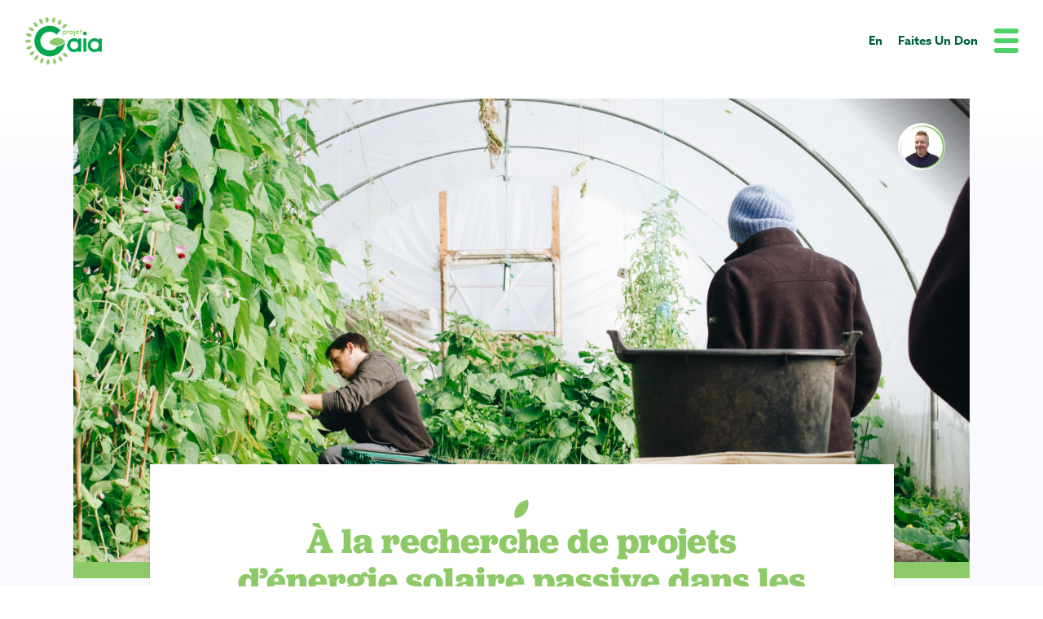

--- FILE ---
content_type: text/html; charset=UTF-8
request_url: https://thegaiaproject.ca/fr/a-la-recherche-de-projets-denergie-solaire-passive-dans-les-ecoles/
body_size: 21036
content:

<!DOCTYPE html>
<html dir="ltr" lang="fr-FR" prefix="og: https://ogp.me/ns#">

<head>

  <meta charset="UTF-8">
  <meta http-equiv="x-ua-compatible" content="ie=edge">
  <meta name="viewport" content="width=device-width, initial-scale=1.0" />

  <!-- icons -->
  <link rel="shortcut icon" type="image/x-icon" href="https://thegaiaproject.ca/wp-content/themes/thegaiaproject/resource/img/icons/favicon.ico">

  <!-- misc -->
  <link rel="alternate" type="application/rss+xml" title="RSS" href="https://thegaiaproject.ca/fr/feed/atom/" />
  <link type="text/plain" rel="author" href="http://thegaiaproject.ca/humans.txt" />

  <!-- stylesheets -->
  <link href="https://thegaiaproject.ca/wp-content/themes/thegaiaproject/resource/font-awesome/css/font-awesome.min.css" rel="stylesheet" type="text/css">

  <!-- additional scripts -->
  <script type="text/javascript" src="//cdn.jsdelivr.net/npm/@fancyapps/ui@5.0/dist/fancybox/fancybox.umd.js"></script>
  <script type="text/javascript" src="https://thegaiaproject.ca/wp-content/themes/thegaiaproject/resource/d3.min.js"></script>

  
  <script src="https://www.youtube.com/iframe_api"></script>

  <!-- Google Tag Manager -->
  <script>
    (function(w, d, s, l, i) {
      w[l] = w[l] || [];
      w[l].push({
        'gtm.start': new Date().getTime(),
        event: 'gtm.js'
      });
      var f = d.getElementsByTagName(s)[0],
        j = d.createElement(s),
        dl = l != 'dataLayer' ? '&l=' + l : '';
      j.async = true;
      j.src =
        'https://www.googletagmanager.com/gtm.js?id=' + i + dl;
      f.parentNode.insertBefore(j, f);
    })(window, document, 'script', 'dataLayer', 'GTM-MLTJH3Z');
  </script>
  <!-- End Google Tag Manager -->

  <!-- GetResponse Analytics -->
  <script type="text/javascript">
    (function(m, o, n, t, e, r, _) {
      m['__GetResponseAnalyticsObject'] = e;
      m[e] = m[e] || function() {
        (m[e].q = m[e].q || []).push(arguments)
      };
      r = o.createElement(n);
      _ = o.getElementsByTagName(n)[0];
      r.async = 1;
      r.src = t;
      r.setAttribute('crossorigin', 'use-credentials');
      _.parentNode.insertBefore(r, _);
    })(window, document, 'script', 'https://ga.getresponse.com/script/ac53a9e1-f1b0-468e-8ac6-dda120a36010/ga.js', 'GrTracking');
  </script>
  <!-- End GetResponse Analytics -->

  <script id="mcjs">
    ! function(c, h, i, m, p) {
      m = c.createElement(h), p = c.getElementsByTagName(h)[0], m.async = 1, m.src = i, p.parentNode.insertBefore(m, p)
    }(document, "script", "https://chimpstatic.com/mcjs-connected/js/users/a09167e36ab11f4b52db10f2e/2c77f09a2399552694187e3ea.js");
  </script>

  <title>À la recherche de projets d’énergie solaire passive dans les écoles - Projet Gaia</title>
<link rel="alternate" hreflang="fr-fr" href="https://thegaiaproject.ca/fr/a-la-recherche-de-projets-denergie-solaire-passive-dans-les-ecoles/" />

		<!-- All in One SEO 4.9.3 - aioseo.com -->
	<meta name="description" content="The Gaia Project is a non-profit charitable organization with the mission to take action on climate change." />
	<meta name="robots" content="max-image-preview:large" />
	<meta name="author" content="Jimmy Therrien"/>
	<link rel="canonical" href="https://thegaiaproject.ca/fr/a-la-recherche-de-projets-denergie-solaire-passive-dans-les-ecoles/" />
	<meta name="generator" content="All in One SEO (AIOSEO) 4.9.3" />
		<meta property="og:locale" content="fr_FR" />
		<meta property="og:site_name" content="Projet Gaia" />
		<meta property="og:type" content="article" />
		<meta property="og:title" content="À la recherche de projets d’énergie solaire passive dans les écoles - Projet Gaia" />
		<meta property="og:description" content="The Gaia Project is a non-profit charitable organization with the mission to take action on climate change." />
		<meta property="og:url" content="https://thegaiaproject.ca/fr/a-la-recherche-de-projets-denergie-solaire-passive-dans-les-ecoles/" />
		<meta property="og:image" content="https://thegaiaproject.ca/wp-content/uploads/2018/05/open-graph.jpg" />
		<meta property="og:image:secure_url" content="https://thegaiaproject.ca/wp-content/uploads/2018/05/open-graph.jpg" />
		<meta property="og:image:width" content="1200" />
		<meta property="og:image:height" content="630" />
		<meta property="article:section" content="Parlons vert" />
		<meta property="article:published_time" content="2019-02-14T15:25:30+00:00" />
		<meta property="article:modified_time" content="2019-02-14T15:31:36+00:00" />
		<meta property="article:publisher" content="https://facebook.com/gaiaproject" />
		<meta name="twitter:card" content="summary_large_image" />
		<meta name="twitter:title" content="À la recherche de projets d’énergie solaire passive dans les écoles - Projet Gaia" />
		<meta name="twitter:description" content="The Gaia Project is a non-profit charitable organization with the mission to take action on climate change." />
		<meta name="twitter:image" content="https://thegaiaproject.ca/wp-content/uploads/2018/05/open-graph.jpg" />
		<meta name="twitter:label1" content="Écrit par" />
		<meta name="twitter:data1" content="Jimmy Therrien" />
		<script type="application/ld+json" class="aioseo-schema">
			{"@context":"https:\/\/schema.org","@graph":[{"@type":"Article","@id":"https:\/\/thegaiaproject.ca\/fr\/a-la-recherche-de-projets-denergie-solaire-passive-dans-les-ecoles\/#article","name":"\u00c0 la recherche de projets d\u2019\u00e9nergie solaire passive dans les \u00e9coles - Projet Gaia","headline":"\u00c0 la recherche de projets d\u2019\u00e9nergie solaire passive dans les \u00e9coles","author":{"@id":"https:\/\/thegaiaproject.ca\/fr\/author\/jimmy-therrien\/#author"},"publisher":{"@id":"https:\/\/thegaiaproject.ca\/fr\/#organization"},"image":{"@type":"ImageObject","url":"https:\/\/thegaiaproject.ca\/wp-content\/uploads\/2018\/05\/the-gaia-project@2x.png","@id":"https:\/\/thegaiaproject.ca\/fr\/#articleImage","width":128,"height":81},"datePublished":"2019-02-14T12:25:30-03:00","dateModified":"2019-02-14T12:31:36-03:00","inLanguage":"fr-FR","mainEntityOfPage":{"@id":"https:\/\/thegaiaproject.ca\/fr\/a-la-recherche-de-projets-denergie-solaire-passive-dans-les-ecoles\/#webpage"},"isPartOf":{"@id":"https:\/\/thegaiaproject.ca\/fr\/a-la-recherche-de-projets-denergie-solaire-passive-dans-les-ecoles\/#webpage"},"articleSection":"Parlons vert"},{"@type":"BreadcrumbList","@id":"https:\/\/thegaiaproject.ca\/fr\/a-la-recherche-de-projets-denergie-solaire-passive-dans-les-ecoles\/#breadcrumblist","itemListElement":[{"@type":"ListItem","@id":"https:\/\/thegaiaproject.ca\/fr\/#listItem","position":1,"name":"Home","item":"https:\/\/thegaiaproject.ca\/fr\/","nextItem":{"@type":"ListItem","@id":"https:\/\/thegaiaproject.ca\/fr\/category\/parlons-vert\/#listItem","name":"Parlons vert"}},{"@type":"ListItem","@id":"https:\/\/thegaiaproject.ca\/fr\/category\/parlons-vert\/#listItem","position":2,"name":"Parlons vert","item":"https:\/\/thegaiaproject.ca\/fr\/category\/parlons-vert\/","nextItem":{"@type":"ListItem","@id":"https:\/\/thegaiaproject.ca\/fr\/a-la-recherche-de-projets-denergie-solaire-passive-dans-les-ecoles\/#listItem","name":"\u00c0 la recherche de projets d\u2019\u00e9nergie solaire passive dans les \u00e9coles"},"previousItem":{"@type":"ListItem","@id":"https:\/\/thegaiaproject.ca\/fr\/#listItem","name":"Home"}},{"@type":"ListItem","@id":"https:\/\/thegaiaproject.ca\/fr\/a-la-recherche-de-projets-denergie-solaire-passive-dans-les-ecoles\/#listItem","position":3,"name":"\u00c0 la recherche de projets d\u2019\u00e9nergie solaire passive dans les \u00e9coles","previousItem":{"@type":"ListItem","@id":"https:\/\/thegaiaproject.ca\/fr\/category\/parlons-vert\/#listItem","name":"Parlons vert"}}]},{"@type":"Organization","@id":"https:\/\/thegaiaproject.ca\/fr\/#organization","name":"The Gaia Project","description":"Outiller les jeunes, par l'\u00e9ducation, \u00e0 agir contre les changements climatiques.","url":"https:\/\/thegaiaproject.ca\/fr\/","logo":{"@type":"ImageObject","url":"https:\/\/thegaiaproject.ca\/wp-content\/uploads\/2018\/05\/the-gaia-project@2x.png","@id":"https:\/\/thegaiaproject.ca\/fr\/a-la-recherche-de-projets-denergie-solaire-passive-dans-les-ecoles\/#organizationLogo","width":128,"height":81},"image":{"@id":"https:\/\/thegaiaproject.ca\/fr\/a-la-recherche-de-projets-denergie-solaire-passive-dans-les-ecoles\/#organizationLogo"},"sameAs":["https:\/\/facebook.com\/gaiaproject","https:\/\/instagram.com\/thegaiaproject_","https:\/\/www.youtube.com\/user\/thegaiaprojectcanada","https:\/\/www.linkedin.com\/company\/the-gaia-project-nb"]},{"@type":"Person","@id":"https:\/\/thegaiaproject.ca\/fr\/author\/jimmy-therrien\/#author","url":"https:\/\/thegaiaproject.ca\/fr\/author\/jimmy-therrien\/","name":"Jimmy Therrien","image":{"@type":"ImageObject","@id":"https:\/\/thegaiaproject.ca\/fr\/a-la-recherche-de-projets-denergie-solaire-passive-dans-les-ecoles\/#authorImage","url":"https:\/\/thegaiaproject.ca\/wp-content\/uploads\/2024\/02\/cropped-Screenshot_20240207_225138_Chrome-2-96x96.jpg","width":96,"height":96,"caption":"Jimmy Therrien"}},{"@type":"WebPage","@id":"https:\/\/thegaiaproject.ca\/fr\/a-la-recherche-de-projets-denergie-solaire-passive-dans-les-ecoles\/#webpage","url":"https:\/\/thegaiaproject.ca\/fr\/a-la-recherche-de-projets-denergie-solaire-passive-dans-les-ecoles\/","name":"\u00c0 la recherche de projets d\u2019\u00e9nergie solaire passive dans les \u00e9coles - Projet Gaia","description":"The Gaia Project is a non-profit charitable organization with the mission to take action on climate change.","inLanguage":"fr-FR","isPartOf":{"@id":"https:\/\/thegaiaproject.ca\/fr\/#website"},"breadcrumb":{"@id":"https:\/\/thegaiaproject.ca\/fr\/a-la-recherche-de-projets-denergie-solaire-passive-dans-les-ecoles\/#breadcrumblist"},"author":{"@id":"https:\/\/thegaiaproject.ca\/fr\/author\/jimmy-therrien\/#author"},"creator":{"@id":"https:\/\/thegaiaproject.ca\/fr\/author\/jimmy-therrien\/#author"},"datePublished":"2019-02-14T12:25:30-03:00","dateModified":"2019-02-14T12:31:36-03:00"},{"@type":"WebSite","@id":"https:\/\/thegaiaproject.ca\/fr\/#website","url":"https:\/\/thegaiaproject.ca\/fr\/","name":"The Gaia Project","description":"Outiller les jeunes, par l'\u00e9ducation, \u00e0 agir contre les changements climatiques.","inLanguage":"fr-FR","publisher":{"@id":"https:\/\/thegaiaproject.ca\/fr\/#organization"}}]}
		</script>
		<!-- All in One SEO -->

<link rel='dns-prefetch' href='//cdn.jsdelivr.net' />
<link rel="alternate" title="oEmbed (JSON)" type="application/json+oembed" href="https://thegaiaproject.ca/fr/wp-json/oembed/1.0/embed?url=https%3A%2F%2Fthegaiaproject.ca%2Ffr%2Fa-la-recherche-de-projets-denergie-solaire-passive-dans-les-ecoles%2F" />
<link rel="alternate" title="oEmbed (XML)" type="text/xml+oembed" href="https://thegaiaproject.ca/fr/wp-json/oembed/1.0/embed?url=https%3A%2F%2Fthegaiaproject.ca%2Ffr%2Fa-la-recherche-de-projets-denergie-solaire-passive-dans-les-ecoles%2F&#038;format=xml" />
		<!-- This site uses the Google Analytics by MonsterInsights plugin v9.11.1 - Using Analytics tracking - https://www.monsterinsights.com/ -->
							<script src="//www.googletagmanager.com/gtag/js?id=G-RTTFYJHSH0"  data-cfasync="false" data-wpfc-render="false" async></script>
			<script data-cfasync="false" data-wpfc-render="false">
				var mi_version = '9.11.1';
				var mi_track_user = true;
				var mi_no_track_reason = '';
								var MonsterInsightsDefaultLocations = {"page_location":"https:\/\/thegaiaproject.ca\/fr\/a-la-recherche-de-projets-denergie-solaire-passive-dans-les-ecoles\/"};
								if ( typeof MonsterInsightsPrivacyGuardFilter === 'function' ) {
					var MonsterInsightsLocations = (typeof MonsterInsightsExcludeQuery === 'object') ? MonsterInsightsPrivacyGuardFilter( MonsterInsightsExcludeQuery ) : MonsterInsightsPrivacyGuardFilter( MonsterInsightsDefaultLocations );
				} else {
					var MonsterInsightsLocations = (typeof MonsterInsightsExcludeQuery === 'object') ? MonsterInsightsExcludeQuery : MonsterInsightsDefaultLocations;
				}

								var disableStrs = [
										'ga-disable-G-RTTFYJHSH0',
									];

				/* Function to detect opted out users */
				function __gtagTrackerIsOptedOut() {
					for (var index = 0; index < disableStrs.length; index++) {
						if (document.cookie.indexOf(disableStrs[index] + '=true') > -1) {
							return true;
						}
					}

					return false;
				}

				/* Disable tracking if the opt-out cookie exists. */
				if (__gtagTrackerIsOptedOut()) {
					for (var index = 0; index < disableStrs.length; index++) {
						window[disableStrs[index]] = true;
					}
				}

				/* Opt-out function */
				function __gtagTrackerOptout() {
					for (var index = 0; index < disableStrs.length; index++) {
						document.cookie = disableStrs[index] + '=true; expires=Thu, 31 Dec 2099 23:59:59 UTC; path=/';
						window[disableStrs[index]] = true;
					}
				}

				if ('undefined' === typeof gaOptout) {
					function gaOptout() {
						__gtagTrackerOptout();
					}
				}
								window.dataLayer = window.dataLayer || [];

				window.MonsterInsightsDualTracker = {
					helpers: {},
					trackers: {},
				};
				if (mi_track_user) {
					function __gtagDataLayer() {
						dataLayer.push(arguments);
					}

					function __gtagTracker(type, name, parameters) {
						if (!parameters) {
							parameters = {};
						}

						if (parameters.send_to) {
							__gtagDataLayer.apply(null, arguments);
							return;
						}

						if (type === 'event') {
														parameters.send_to = monsterinsights_frontend.v4_id;
							var hookName = name;
							if (typeof parameters['event_category'] !== 'undefined') {
								hookName = parameters['event_category'] + ':' + name;
							}

							if (typeof MonsterInsightsDualTracker.trackers[hookName] !== 'undefined') {
								MonsterInsightsDualTracker.trackers[hookName](parameters);
							} else {
								__gtagDataLayer('event', name, parameters);
							}
							
						} else {
							__gtagDataLayer.apply(null, arguments);
						}
					}

					__gtagTracker('js', new Date());
					__gtagTracker('set', {
						'developer_id.dZGIzZG': true,
											});
					if ( MonsterInsightsLocations.page_location ) {
						__gtagTracker('set', MonsterInsightsLocations);
					}
										__gtagTracker('config', 'G-RTTFYJHSH0', {"forceSSL":"true","link_attribution":"true"} );
										window.gtag = __gtagTracker;										(function () {
						/* https://developers.google.com/analytics/devguides/collection/analyticsjs/ */
						/* ga and __gaTracker compatibility shim. */
						var noopfn = function () {
							return null;
						};
						var newtracker = function () {
							return new Tracker();
						};
						var Tracker = function () {
							return null;
						};
						var p = Tracker.prototype;
						p.get = noopfn;
						p.set = noopfn;
						p.send = function () {
							var args = Array.prototype.slice.call(arguments);
							args.unshift('send');
							__gaTracker.apply(null, args);
						};
						var __gaTracker = function () {
							var len = arguments.length;
							if (len === 0) {
								return;
							}
							var f = arguments[len - 1];
							if (typeof f !== 'object' || f === null || typeof f.hitCallback !== 'function') {
								if ('send' === arguments[0]) {
									var hitConverted, hitObject = false, action;
									if ('event' === arguments[1]) {
										if ('undefined' !== typeof arguments[3]) {
											hitObject = {
												'eventAction': arguments[3],
												'eventCategory': arguments[2],
												'eventLabel': arguments[4],
												'value': arguments[5] ? arguments[5] : 1,
											}
										}
									}
									if ('pageview' === arguments[1]) {
										if ('undefined' !== typeof arguments[2]) {
											hitObject = {
												'eventAction': 'page_view',
												'page_path': arguments[2],
											}
										}
									}
									if (typeof arguments[2] === 'object') {
										hitObject = arguments[2];
									}
									if (typeof arguments[5] === 'object') {
										Object.assign(hitObject, arguments[5]);
									}
									if ('undefined' !== typeof arguments[1].hitType) {
										hitObject = arguments[1];
										if ('pageview' === hitObject.hitType) {
											hitObject.eventAction = 'page_view';
										}
									}
									if (hitObject) {
										action = 'timing' === arguments[1].hitType ? 'timing_complete' : hitObject.eventAction;
										hitConverted = mapArgs(hitObject);
										__gtagTracker('event', action, hitConverted);
									}
								}
								return;
							}

							function mapArgs(args) {
								var arg, hit = {};
								var gaMap = {
									'eventCategory': 'event_category',
									'eventAction': 'event_action',
									'eventLabel': 'event_label',
									'eventValue': 'event_value',
									'nonInteraction': 'non_interaction',
									'timingCategory': 'event_category',
									'timingVar': 'name',
									'timingValue': 'value',
									'timingLabel': 'event_label',
									'page': 'page_path',
									'location': 'page_location',
									'title': 'page_title',
									'referrer' : 'page_referrer',
								};
								for (arg in args) {
																		if (!(!args.hasOwnProperty(arg) || !gaMap.hasOwnProperty(arg))) {
										hit[gaMap[arg]] = args[arg];
									} else {
										hit[arg] = args[arg];
									}
								}
								return hit;
							}

							try {
								f.hitCallback();
							} catch (ex) {
							}
						};
						__gaTracker.create = newtracker;
						__gaTracker.getByName = newtracker;
						__gaTracker.getAll = function () {
							return [];
						};
						__gaTracker.remove = noopfn;
						__gaTracker.loaded = true;
						window['__gaTracker'] = __gaTracker;
					})();
									} else {
										console.log("");
					(function () {
						function __gtagTracker() {
							return null;
						}

						window['__gtagTracker'] = __gtagTracker;
						window['gtag'] = __gtagTracker;
					})();
									}
			</script>
							<!-- / Google Analytics by MonsterInsights -->
		<style id='wp-img-auto-sizes-contain-inline-css'>
img:is([sizes=auto i],[sizes^="auto," i]){contain-intrinsic-size:3000px 1500px}
/*# sourceURL=wp-img-auto-sizes-contain-inline-css */
</style>
<style id='wp-emoji-styles-inline-css'>

	img.wp-smiley, img.emoji {
		display: inline !important;
		border: none !important;
		box-shadow: none !important;
		height: 1em !important;
		width: 1em !important;
		margin: 0 0.07em !important;
		vertical-align: -0.1em !important;
		background: none !important;
		padding: 0 !important;
	}
/*# sourceURL=wp-emoji-styles-inline-css */
</style>
<link rel='stylesheet' id='wp-block-library-css' href='https://thegaiaproject.ca/wp-includes/css/dist/block-library/style.min.css?ver=6.9' media='all' />
<style id='global-styles-inline-css'>
:root{--wp--preset--aspect-ratio--square: 1;--wp--preset--aspect-ratio--4-3: 4/3;--wp--preset--aspect-ratio--3-4: 3/4;--wp--preset--aspect-ratio--3-2: 3/2;--wp--preset--aspect-ratio--2-3: 2/3;--wp--preset--aspect-ratio--16-9: 16/9;--wp--preset--aspect-ratio--9-16: 9/16;--wp--preset--color--black: #000000;--wp--preset--color--cyan-bluish-gray: #abb8c3;--wp--preset--color--white: #ffffff;--wp--preset--color--pale-pink: #f78da7;--wp--preset--color--vivid-red: #cf2e2e;--wp--preset--color--luminous-vivid-orange: #ff6900;--wp--preset--color--luminous-vivid-amber: #fcb900;--wp--preset--color--light-green-cyan: #7bdcb5;--wp--preset--color--vivid-green-cyan: #00d084;--wp--preset--color--pale-cyan-blue: #8ed1fc;--wp--preset--color--vivid-cyan-blue: #0693e3;--wp--preset--color--vivid-purple: #9b51e0;--wp--preset--gradient--vivid-cyan-blue-to-vivid-purple: linear-gradient(135deg,rgb(6,147,227) 0%,rgb(155,81,224) 100%);--wp--preset--gradient--light-green-cyan-to-vivid-green-cyan: linear-gradient(135deg,rgb(122,220,180) 0%,rgb(0,208,130) 100%);--wp--preset--gradient--luminous-vivid-amber-to-luminous-vivid-orange: linear-gradient(135deg,rgb(252,185,0) 0%,rgb(255,105,0) 100%);--wp--preset--gradient--luminous-vivid-orange-to-vivid-red: linear-gradient(135deg,rgb(255,105,0) 0%,rgb(207,46,46) 100%);--wp--preset--gradient--very-light-gray-to-cyan-bluish-gray: linear-gradient(135deg,rgb(238,238,238) 0%,rgb(169,184,195) 100%);--wp--preset--gradient--cool-to-warm-spectrum: linear-gradient(135deg,rgb(74,234,220) 0%,rgb(151,120,209) 20%,rgb(207,42,186) 40%,rgb(238,44,130) 60%,rgb(251,105,98) 80%,rgb(254,248,76) 100%);--wp--preset--gradient--blush-light-purple: linear-gradient(135deg,rgb(255,206,236) 0%,rgb(152,150,240) 100%);--wp--preset--gradient--blush-bordeaux: linear-gradient(135deg,rgb(254,205,165) 0%,rgb(254,45,45) 50%,rgb(107,0,62) 100%);--wp--preset--gradient--luminous-dusk: linear-gradient(135deg,rgb(255,203,112) 0%,rgb(199,81,192) 50%,rgb(65,88,208) 100%);--wp--preset--gradient--pale-ocean: linear-gradient(135deg,rgb(255,245,203) 0%,rgb(182,227,212) 50%,rgb(51,167,181) 100%);--wp--preset--gradient--electric-grass: linear-gradient(135deg,rgb(202,248,128) 0%,rgb(113,206,126) 100%);--wp--preset--gradient--midnight: linear-gradient(135deg,rgb(2,3,129) 0%,rgb(40,116,252) 100%);--wp--preset--font-size--small: 13px;--wp--preset--font-size--medium: 20px;--wp--preset--font-size--large: 36px;--wp--preset--font-size--x-large: 42px;--wp--preset--spacing--20: 0.44rem;--wp--preset--spacing--30: 0.67rem;--wp--preset--spacing--40: 1rem;--wp--preset--spacing--50: 1.5rem;--wp--preset--spacing--60: 2.25rem;--wp--preset--spacing--70: 3.38rem;--wp--preset--spacing--80: 5.06rem;--wp--preset--shadow--natural: 6px 6px 9px rgba(0, 0, 0, 0.2);--wp--preset--shadow--deep: 12px 12px 50px rgba(0, 0, 0, 0.4);--wp--preset--shadow--sharp: 6px 6px 0px rgba(0, 0, 0, 0.2);--wp--preset--shadow--outlined: 6px 6px 0px -3px rgb(255, 255, 255), 6px 6px rgb(0, 0, 0);--wp--preset--shadow--crisp: 6px 6px 0px rgb(0, 0, 0);}:where(.is-layout-flex){gap: 0.5em;}:where(.is-layout-grid){gap: 0.5em;}body .is-layout-flex{display: flex;}.is-layout-flex{flex-wrap: wrap;align-items: center;}.is-layout-flex > :is(*, div){margin: 0;}body .is-layout-grid{display: grid;}.is-layout-grid > :is(*, div){margin: 0;}:where(.wp-block-columns.is-layout-flex){gap: 2em;}:where(.wp-block-columns.is-layout-grid){gap: 2em;}:where(.wp-block-post-template.is-layout-flex){gap: 1.25em;}:where(.wp-block-post-template.is-layout-grid){gap: 1.25em;}.has-black-color{color: var(--wp--preset--color--black) !important;}.has-cyan-bluish-gray-color{color: var(--wp--preset--color--cyan-bluish-gray) !important;}.has-white-color{color: var(--wp--preset--color--white) !important;}.has-pale-pink-color{color: var(--wp--preset--color--pale-pink) !important;}.has-vivid-red-color{color: var(--wp--preset--color--vivid-red) !important;}.has-luminous-vivid-orange-color{color: var(--wp--preset--color--luminous-vivid-orange) !important;}.has-luminous-vivid-amber-color{color: var(--wp--preset--color--luminous-vivid-amber) !important;}.has-light-green-cyan-color{color: var(--wp--preset--color--light-green-cyan) !important;}.has-vivid-green-cyan-color{color: var(--wp--preset--color--vivid-green-cyan) !important;}.has-pale-cyan-blue-color{color: var(--wp--preset--color--pale-cyan-blue) !important;}.has-vivid-cyan-blue-color{color: var(--wp--preset--color--vivid-cyan-blue) !important;}.has-vivid-purple-color{color: var(--wp--preset--color--vivid-purple) !important;}.has-black-background-color{background-color: var(--wp--preset--color--black) !important;}.has-cyan-bluish-gray-background-color{background-color: var(--wp--preset--color--cyan-bluish-gray) !important;}.has-white-background-color{background-color: var(--wp--preset--color--white) !important;}.has-pale-pink-background-color{background-color: var(--wp--preset--color--pale-pink) !important;}.has-vivid-red-background-color{background-color: var(--wp--preset--color--vivid-red) !important;}.has-luminous-vivid-orange-background-color{background-color: var(--wp--preset--color--luminous-vivid-orange) !important;}.has-luminous-vivid-amber-background-color{background-color: var(--wp--preset--color--luminous-vivid-amber) !important;}.has-light-green-cyan-background-color{background-color: var(--wp--preset--color--light-green-cyan) !important;}.has-vivid-green-cyan-background-color{background-color: var(--wp--preset--color--vivid-green-cyan) !important;}.has-pale-cyan-blue-background-color{background-color: var(--wp--preset--color--pale-cyan-blue) !important;}.has-vivid-cyan-blue-background-color{background-color: var(--wp--preset--color--vivid-cyan-blue) !important;}.has-vivid-purple-background-color{background-color: var(--wp--preset--color--vivid-purple) !important;}.has-black-border-color{border-color: var(--wp--preset--color--black) !important;}.has-cyan-bluish-gray-border-color{border-color: var(--wp--preset--color--cyan-bluish-gray) !important;}.has-white-border-color{border-color: var(--wp--preset--color--white) !important;}.has-pale-pink-border-color{border-color: var(--wp--preset--color--pale-pink) !important;}.has-vivid-red-border-color{border-color: var(--wp--preset--color--vivid-red) !important;}.has-luminous-vivid-orange-border-color{border-color: var(--wp--preset--color--luminous-vivid-orange) !important;}.has-luminous-vivid-amber-border-color{border-color: var(--wp--preset--color--luminous-vivid-amber) !important;}.has-light-green-cyan-border-color{border-color: var(--wp--preset--color--light-green-cyan) !important;}.has-vivid-green-cyan-border-color{border-color: var(--wp--preset--color--vivid-green-cyan) !important;}.has-pale-cyan-blue-border-color{border-color: var(--wp--preset--color--pale-cyan-blue) !important;}.has-vivid-cyan-blue-border-color{border-color: var(--wp--preset--color--vivid-cyan-blue) !important;}.has-vivid-purple-border-color{border-color: var(--wp--preset--color--vivid-purple) !important;}.has-vivid-cyan-blue-to-vivid-purple-gradient-background{background: var(--wp--preset--gradient--vivid-cyan-blue-to-vivid-purple) !important;}.has-light-green-cyan-to-vivid-green-cyan-gradient-background{background: var(--wp--preset--gradient--light-green-cyan-to-vivid-green-cyan) !important;}.has-luminous-vivid-amber-to-luminous-vivid-orange-gradient-background{background: var(--wp--preset--gradient--luminous-vivid-amber-to-luminous-vivid-orange) !important;}.has-luminous-vivid-orange-to-vivid-red-gradient-background{background: var(--wp--preset--gradient--luminous-vivid-orange-to-vivid-red) !important;}.has-very-light-gray-to-cyan-bluish-gray-gradient-background{background: var(--wp--preset--gradient--very-light-gray-to-cyan-bluish-gray) !important;}.has-cool-to-warm-spectrum-gradient-background{background: var(--wp--preset--gradient--cool-to-warm-spectrum) !important;}.has-blush-light-purple-gradient-background{background: var(--wp--preset--gradient--blush-light-purple) !important;}.has-blush-bordeaux-gradient-background{background: var(--wp--preset--gradient--blush-bordeaux) !important;}.has-luminous-dusk-gradient-background{background: var(--wp--preset--gradient--luminous-dusk) !important;}.has-pale-ocean-gradient-background{background: var(--wp--preset--gradient--pale-ocean) !important;}.has-electric-grass-gradient-background{background: var(--wp--preset--gradient--electric-grass) !important;}.has-midnight-gradient-background{background: var(--wp--preset--gradient--midnight) !important;}.has-small-font-size{font-size: var(--wp--preset--font-size--small) !important;}.has-medium-font-size{font-size: var(--wp--preset--font-size--medium) !important;}.has-large-font-size{font-size: var(--wp--preset--font-size--large) !important;}.has-x-large-font-size{font-size: var(--wp--preset--font-size--x-large) !important;}
/*# sourceURL=global-styles-inline-css */
</style>

<style id='classic-theme-styles-inline-css'>
/*! This file is auto-generated */
.wp-block-button__link{color:#fff;background-color:#32373c;border-radius:9999px;box-shadow:none;text-decoration:none;padding:calc(.667em + 2px) calc(1.333em + 2px);font-size:1.125em}.wp-block-file__button{background:#32373c;color:#fff;text-decoration:none}
/*# sourceURL=/wp-includes/css/classic-themes.min.css */
</style>
<link rel='stylesheet' id='fancybox-css-css' href='//cdn.jsdelivr.net/npm/@fancyapps/ui@5.0/dist/fancybox/fancybox.css?ver=6.9' media='all' />
<link rel='stylesheet' id='prod-style-css' href='https://thegaiaproject.ca/wp-content/themes/thegaiaproject/dist/production.min.css?v=1762790186&#038;ver=6.9' media='all' />
<script src="https://thegaiaproject.ca/wp-content/plugins/google-analytics-premium/assets/js/frontend-gtag.min.js?ver=9.11.1" id="monsterinsights-frontend-script-js" async data-wp-strategy="async"></script>
<script data-cfasync="false" data-wpfc-render="false" id='monsterinsights-frontend-script-js-extra'>var monsterinsights_frontend = {"js_events_tracking":"true","download_extensions":"doc,pdf,ppt,zip,xls,docx,pptx,xlsx","inbound_paths":"[{\"path\":\"\\\/go\\\/\",\"label\":\"affiliate\"},{\"path\":\"\\\/recommend\\\/\",\"label\":\"affiliate\"}]","home_url":"https:\/\/thegaiaproject.ca\/fr\/","hash_tracking":"false","v4_id":"G-RTTFYJHSH0"};</script>
<script src="https://thegaiaproject.ca/wp-includes/js/jquery/jquery.min.js?ver=3.7.1" id="jquery-core-js"></script>
<script src="https://thegaiaproject.ca/wp-includes/js/jquery/jquery-migrate.min.js?ver=3.4.1" id="jquery-migrate-js"></script>
<link rel="https://api.w.org/" href="https://thegaiaproject.ca/fr/wp-json/" /><link rel="alternate" title="JSON" type="application/json" href="https://thegaiaproject.ca/fr/wp-json/wp/v2/posts/885" /><meta name="generator" content="WPML ver:4.8.6 stt:1,4;" />


		<!-- MonsterInsights Media Tracking -->
		<script data-cfasync="false" data-wpfc-render="false">
			var monsterinsights_tracked_video_marks = {};
			var monsterinsights_youtube_percentage_tracking_timeouts = {};

			/* Works for YouTube and Vimeo */
			function monsterinsights_media_get_id_for_iframe( source, service ) {
				var iframeUrlParts = source.split('?');
				var stripedUrl = iframeUrlParts[0].split('/');
				var videoId = stripedUrl[ stripedUrl.length - 1 ];

				return service + '-player-' + videoId;
			}

			function monsterinsights_media_record_video_event( provider, event, label, parameters = {} ) {
				__gtagTracker('event', event, {
					event_category: 'video-' + provider,
					event_label: label,
					non_interaction: event === 'impression',
					...parameters
				});
			}

			function monsterinsights_media_maybe_record_video_progress( provider, label, videoId, videoParameters ) {
				var progressTrackingAllowedMarks = [10,25,50,75];

				if ( typeof monsterinsights_tracked_video_marks[ videoId ] == 'undefined' ) {
					monsterinsights_tracked_video_marks[ videoId ] = [];
				}

				var { video_percent } = videoParameters;

				if ( progressTrackingAllowedMarks.includes( video_percent ) && !monsterinsights_tracked_video_marks[ videoId ].includes( video_percent ) ) {
					monsterinsights_media_record_video_event( provider, 'video_progress', label, videoParameters );

					/* Prevent multiple records for the same percentage */
					monsterinsights_tracked_video_marks[ videoId ].push( video_percent );
				}
			}

			/* --- Vimeo --- */
            var monsterinsights_media_vimeo_plays = {};

            function monsterinsights_setup_vimeo_events_for_iframe(iframe, title, player) {
                var playerId = iframe.getAttribute('id');
                var videoLabel = title || iframe.title || iframe.getAttribute('src');

                if ( !playerId ) {
                    playerId = monsterinsights_media_get_id_for_iframe( iframe.getAttribute('src'), 'vimeo' );
                    iframe.setAttribute( 'id', playerId );
                }

                monsterinsights_media_vimeo_plays[playerId] = 0;

                var videoParameters = {
                    video_provider: 'vimeo',
                    video_title: title,
                    video_url: iframe.getAttribute('src')
                };

                /**
                 * Record Impression
                 **/
                monsterinsights_media_record_video_event( 'vimeo', 'impression', videoLabel, videoParameters );

                /**
                 * Record video start
                 **/
                player.on('play', function(data) {
                    let playerId = this.element.id;
                    if ( monsterinsights_media_vimeo_plays[playerId] === 0 ) {
                        monsterinsights_media_vimeo_plays[playerId]++;

                        videoParameters.video_duration = data.duration;
                        videoParameters.video_current_time = data.seconds;
                        videoParameters.video_percent = 0;

                        monsterinsights_media_record_video_event( 'vimeo', 'video_start', videoLabel, videoParameters );
                    }
                });

                /**
                 * Record video progress
                 **/
                player.on('timeupdate', function(data) {
                    var progress = Math.floor(data.percent * 100);

                    videoParameters.video_duration = data.duration;
                    videoParameters.video_current_time = data.seconds;
                    videoParameters.video_percent = progress;

                    monsterinsights_media_maybe_record_video_progress( 'vimeo', videoLabel, playerId, videoParameters );
                });

                /**
                 * Record video complete
                 **/
                player.on('ended', function(data) {
                    videoParameters.video_duration = data.duration;
                    videoParameters.video_current_time = data.seconds;
                    videoParameters.video_percent = 100;

                    monsterinsights_media_record_video_event( 'vimeo', 'video_complete', videoLabel, videoParameters );
                });
            }

			function monsterinsights_on_vimeo_load() {

				var vimeoIframes = document.querySelectorAll("iframe[src*='vimeo']");

				vimeoIframes.forEach(function( iframe ) {
                    //  Set up the player
					var player = new Vimeo.Player(iframe);

                    //  The getVideoTitle function returns a promise
                    player.getVideoTitle().then(function(title) {
                        /*
                         * Binding the events inside this callback guarantees that we
                         * always have the correct title for the video
                         */
                        monsterinsights_setup_vimeo_events_for_iframe(iframe, title, player)
                    });
				});
			}

			function monsterinsights_media_init_vimeo_events() {
				var vimeoIframes = document.querySelectorAll("iframe[src*='vimeo']");

				if ( vimeoIframes.length ) {

					/* Maybe load Vimeo API */
					if ( window.Vimeo === undefined ) {
						var tag = document.createElement("script");
						tag.src = "https://player.vimeo.com/api/player.js";
						tag.setAttribute("onload", "monsterinsights_on_vimeo_load()");
						document.body.append(tag);
					} else {
						/* Vimeo API already loaded, invoke callback */
						monsterinsights_on_vimeo_load();
					}
				}
			}

			/* --- End Vimeo --- */

			/* --- YouTube --- */
			function monsterinsights_media_on_youtube_load() {
				var monsterinsights_media_youtube_plays = {};

				function __onPlayerReady(event) {
					monsterinsights_media_youtube_plays[event.target.h.id] = 0;

					var videoParameters = {
						video_provider: 'youtube',
						video_title: event.target.videoTitle,
						video_url: event.target.playerInfo.videoUrl
					};
					monsterinsights_media_record_video_event( 'youtube', 'impression', videoParameters.video_title, videoParameters );
				}

				/**
				 * Record progress callback
				 **/
				function __track_youtube_video_progress( player, videoLabel, videoParameters ) {
					var { playerInfo } = player;
					var playerId = player.h.id;

					var duration = playerInfo.duration; /* player.getDuration(); */
					var currentTime = playerInfo.currentTime; /* player.getCurrentTime(); */

					var percentage = (currentTime / duration) * 100;
					var progress = Math.floor(percentage);

					videoParameters.video_duration = duration;
					videoParameters.video_current_time = currentTime;
					videoParameters.video_percent = progress;

					monsterinsights_media_maybe_record_video_progress( 'youtube', videoLabel, playerId, videoParameters );
				}

				function __youtube_on_state_change( event ) {
					var state = event.data;
					var player = event.target;
					var { playerInfo } = player;
					var playerId = player.h.id;

					var videoParameters = {
						video_provider: 'youtube',
						video_title: player.videoTitle,
						video_url: playerInfo.videoUrl
					};

					/**
					 * YouTube's API doesn't offer a progress or timeupdate event.
					 * We have to track progress manually by asking the player for the current time, every X milliseconds, using an
    interval
					 **/

					if ( state === YT.PlayerState.PLAYING) {
						if ( monsterinsights_media_youtube_plays[playerId] === 0 ) {
							monsterinsights_media_youtube_plays[playerId]++;
							/**
							 * Record video start
							 **/
							videoParameters.video_duration = playerInfo.duration;
							videoParameters.video_current_time = playerInfo.currentTime;
							videoParameters.video_percent = 0;

							monsterinsights_media_record_video_event( 'youtube', 'video_start', videoParameters.video_title, videoParameters );
						}

						monsterinsights_youtube_percentage_tracking_timeouts[ playerId ] = setInterval(
							__track_youtube_video_progress,
							500,
							player,
							videoParameters.video_title,
							videoParameters
						);
					} else if ( state === YT.PlayerState.PAUSED ) {
						/* When the video is paused clear the interval */
						clearInterval( monsterinsights_youtube_percentage_tracking_timeouts[ playerId ] );
					} else if ( state === YT.PlayerState.ENDED ) {

						/**
						 * Record video complete
						 **/
						videoParameters.video_duration = playerInfo.duration;
						videoParameters.video_current_time = playerInfo.currentTime;
						videoParameters.video_percent = 100;

						monsterinsights_media_record_video_event( 'youtube', 'video_complete', videoParameters.video_title, videoParameters );
						clearInterval( monsterinsights_youtube_percentage_tracking_timeouts[ playerId ] );
					}
				}

				var youtubeIframes = document.querySelectorAll("iframe[src*='youtube'],iframe[src*='youtu.be']");

				youtubeIframes.forEach(function( iframe ) {
					var playerId = iframe.getAttribute('id');

					if ( !playerId ) {
						playerId = monsterinsights_media_get_id_for_iframe( iframe.getAttribute('src'), 'youtube' );
						iframe.setAttribute( 'id', playerId );
					}

					new YT.Player(playerId, {
						events: {
							onReady: __onPlayerReady,
							onStateChange: __youtube_on_state_change
						}
					});
				});
			}

			function monsterinsights_media_load_youtube_api() {
				if ( window.YT ) {
					return;
				}

				var youtubeIframes = document.querySelectorAll("iframe[src*='youtube'],iframe[src*='youtu.be']");
				if ( 0 === youtubeIframes.length ) {
					return;
				}

				var tag = document.createElement("script");
				tag.src = "https://www.youtube.com/iframe_api";
				var firstScriptTag = document.getElementsByTagName('script')[0];
				firstScriptTag.parentNode.insertBefore(tag, firstScriptTag);
			}

			function monsterinsights_media_init_youtube_events() {
				/* YouTube always looks for a function called onYouTubeIframeAPIReady */
				window.onYouTubeIframeAPIReady = monsterinsights_media_on_youtube_load;
			}
			/* --- End YouTube --- */

			/* --- HTML Videos --- */
			function monsterinsights_media_init_html_video_events() {
				var monsterinsights_media_html_plays = {};
				var videos = document.querySelectorAll('video');
				var videosCount = 0;

				videos.forEach(function( video ) {

					var videoLabel = video.title;

					if ( !videoLabel ) {
						var videoCaptionEl = video.nextElementSibling;

						if ( videoCaptionEl && videoCaptionEl.nodeName.toLowerCase() === 'figcaption' ) {
							videoLabel = videoCaptionEl.textContent;
						} else {
							videoLabel = video.getAttribute('src');
						}
					}

					var videoTitle = videoLabel;

					var playerId = video.getAttribute('id');

					if ( !playerId ) {
						playerId = 'html-player-' + videosCount;
						video.setAttribute('id', playerId);
					}

					monsterinsights_media_html_plays[playerId] = 0

					var videoSrc = video.getAttribute('src')

					if ( ! videoSrc && video.currentSrc ) {
						videoSrc = video.currentSrc;
					}

					var videoParameters = {
						video_provider: 'html',
						video_title: videoTitle ? videoTitle : videoSrc,
						video_url: videoSrc,
					};

					/**
					 * Record Impression
					 **/
					monsterinsights_media_record_video_event( 'html', 'impression', videoLabel, videoParameters );

					/**
					 * Record video start
					 **/
					video.addEventListener('play', function(event) {
						let playerId = event.target.id;
						if ( monsterinsights_media_html_plays[playerId] === 0 ) {
							monsterinsights_media_html_plays[playerId]++;

							videoParameters.video_duration = video.duration;
							videoParameters.video_current_time = video.currentTime;
							videoParameters.video_percent = 0;

							monsterinsights_media_record_video_event( 'html', 'video_start', videoLabel, videoParameters );
						}
					}, false );

					/**
					 * Record video progress
					 **/
					video.addEventListener('timeupdate', function() {
						var percentage = (video.currentTime / video.duration) * 100;
						var progress = Math.floor(percentage);

						videoParameters.video_duration = video.duration;
						videoParameters.video_current_time = video.currentTime;
						videoParameters.video_percent = progress;

						monsterinsights_media_maybe_record_video_progress( 'html', videoLabel, playerId, videoParameters );
					}, false );

					/**
					 * Record video complete
					 **/
					video.addEventListener('ended', function() {
						var percentage = (video.currentTime / video.duration) * 100;
						var progress = Math.floor(percentage);

						videoParameters.video_duration = video.duration;
						videoParameters.video_current_time = video.currentTime;
						videoParameters.video_percent = progress;

						monsterinsights_media_record_video_event( 'html', 'video_complete', videoLabel, videoParameters );
					}, false );

					videosCount++;
				});
			}
			/* --- End HTML Videos --- */

			function monsterinsights_media_init_video_events() {
				/**
				 * HTML Video - Attach events & record impressions
				 */
				monsterinsights_media_init_html_video_events();

				/**
				 * Vimeo - Attach events & record impressions
				 */
				monsterinsights_media_init_vimeo_events();

				monsterinsights_media_load_youtube_api();
			}

			/* Attach events */
			function monsterinsights_media_load() {

				if ( typeof(__gtagTracker) === 'undefined' ) {
					setTimeout(monsterinsights_media_load, 200);
					return;
				}

				if ( document.readyState === "complete" ) { // Need this for cookie plugin.
					monsterinsights_media_init_video_events();
				} else if ( window.addEventListener ) {
					window.addEventListener( "load", monsterinsights_media_init_video_events, false );
				} else if ( window.attachEvent ) {
					window.attachEvent( "onload", monsterinsights_media_init_video_events);
				}

				/**
				 * YouTube - Attach events & record impressions.
				 * We don't need to attach this into page load event
				 * because we already use YT function "onYouTubeIframeAPIReady"
				 * and this will help on using onReady event with the player instantiation.
				 */
				monsterinsights_media_init_youtube_events();
			}

			monsterinsights_media_load();
		</script>
		<!-- End MonsterInsights Media Tracking -->

		
<link rel="icon" href="https://thegaiaproject.ca/wp-content/uploads/2022/11/cropped-TGP_BIL_2C_bleed-32x32.png" sizes="32x32" />
<link rel="icon" href="https://thegaiaproject.ca/wp-content/uploads/2022/11/cropped-TGP_BIL_2C_bleed-192x192.png" sizes="192x192" />
<link rel="apple-touch-icon" href="https://thegaiaproject.ca/wp-content/uploads/2022/11/cropped-TGP_BIL_2C_bleed-180x180.png" />
<meta name="msapplication-TileImage" content="https://thegaiaproject.ca/wp-content/uploads/2022/11/cropped-TGP_BIL_2C_bleed-270x270.png" />
</head>

<body class="wp-singular post-template-default single single-post postid-885 single-format-standard wp-embed-responsive wp-theme-thegaiaproject a-la-recherche-de-projets-denergie-solaire-passive-dans-les-ecoles">

  
  <!-- Google Tag Manager (noscript) -->
  <noscript><iframe src="https://www.googletagmanager.com/ns.html?id=GTM-MLTJH3Z"
      height="0" width="0" style="display:none;visibility:hidden"></iframe></noscript>
  <!-- End Google Tag Manager (noscript) -->

  <header>
    <a href="/fr" title="Projet Gaia" class="logo fr">Projet Gaia</a>

    <nav>
      <a href="#" title="Fermer" class="close">&times;</a>

      <div class="wrap">

                      <a href="https://thegaiaproject.ca/fr/" title="Accueil" class="mobile-only"  >Accueil</a>
                        <div class="drop-wrap ">
                                  <a href="https://thegaiaproject.ca/fr/ressources/" title="Enseignants" class="drop-label ">Enseignants</a>
                                <div class="drop">
                                      <a href="https://thegaiaproject.ca/fr/ressources/ecoles-primaires/" class=" " title="Niveaux M à 5" >Niveaux M à 5</a>
                                      <a href="https://thegaiaproject.ca/fr/ressources/ecoles-intermediaires/" class=" " title="Niveaux 6 à 8" >Niveaux 6 à 8</a>
                                      <a href="https://thegaiaproject.ca/fr/ressources/ecoles-secondaires/" class=" " title="Niveaux 9 à 12" >Niveaux 9 à 12</a>
                                      <a href="https://thegaiaproject.ca/fr/circular-materials/" class=" " title="Circular Materials" >Circular Materials</a>
                                  </div>
              </div>
                          <a href="https://thegaiaproject.ca/fr/experts-verts/" title="Experts verts" class=""  >Experts verts</a>
                        <a href="https://thegaiaproject.ca/fr/prix-etoiles-gaia/" title="Prix étoiles" class=""  >Prix étoiles</a>
                        <a href="https://thegaiaproject.ca/fr/ressources/jeunes/" title="Jeunes" class=""  >Jeunes</a>
                        <div class="drop-wrap ">
                                  <span class="drop-label">À propos<span class="mobile-only">:</span></span>
                                <div class="drop">
                                      <a href="https://thegaiaproject.ca/fr/approche-et-portee/" class=" " title="Approche et portée" >Approche et portée</a>
                                      <a href="https://thegaiaproject.ca/fr/equipe-mission/" class=" " title="Équipe" >Équipe</a>
                                      <a href="https://thegaiaproject.ca/fr/commandites/" class=" " title="Commandites" >Commandites</a>
                                      <a href="https://thegaiaproject.ca/fr/rapports-annuels/" class=" " title="Rapports annuels" >Rapports annuels</a>
                                  </div>
              </div>
                          <div class="drop-wrap ">
                                  <a href="https://thegaiaproject.ca/fr/blogues/" title="Blogues" class="drop-label ">Blogues</a>
                                <div class="drop">
                                      <a href="/fr/blogues/" class=" " title="Tout" >Tout</a>
                                      <a href="https://thegaiaproject.ca/fr/category/annonces-et-nouvelles/" class=" " title="Annonces et nouvelles" >Annonces et nouvelles</a>
                                      <a href="https://thegaiaproject.ca/fr/category/faits-saillants-et-anecdotes/" class=" " title="Faits saillants et anecdotes" >Faits saillants et anecdotes</a>
                                      <a href="https://thegaiaproject.ca/fr/category/eco-conseils/" class=" " title="Éco-conseils" >Éco-conseils</a>
                                      <a href="https://thegaiaproject.ca/fr/category/parlons-vert/" class=" " title="Parlons vert" >Parlons vert</a>
                                      <a href="https://thegaiaproject.ca/fr/category/rapports-annuels/" class=" " title="Rapports annuels" >Rapports annuels</a>
                                  </div>
              </div>
                          <a href="https://thegaiaproject.ca/fr/contactez-nous/" title="Contactez-nous" class=""  >Contactez-nous</a>
          <a href="https://thegaiaproject.ca/en/" title="English" class="en" data-hovered="en">English</a>          <a href="https://thegaiaproject.ca/fr/don/" class="donate" title="Faites un Don" >Faites un Don</a>
        
                    <ul>
              <li><a href="https://www.facebook.com/gaiaproject/" title="Facebook" class="soc fb" target="_blank">Facebook</a></li>              <li><a href="https://www.twitter.com/gaiaproject" title="Twitter" class="soc tw" target="_blank">Twitter</a></li>              <li><a href="https://www.instagram.com/thegaiaproject_" title="Instagram" class="soc ig" target="_blank">Instagram</a></li>              <li><a href="https://www.linkedin.com/company/the-gaia-project-nb/" title="LinkedIn" class="soc li" target="_blank">LinkedIn</a></li>              <li><a href="https://www.tiktok.com/@thegaiaproject_" title="Tiktok" class="soc tt" target="_blank">Tiktok</a></li>            </ul>
              </div>
    </nav>

    <div class="mobile-only subnav">
      <a href="https://thegaiaproject.ca/en/" title="en" class="en" data-hovered="en">en</a>        <a href="https://thegaiaproject.ca/fr/don/" class="donate" title="Faites un Don" >Faites un Don</a>
          </div>

    <a href="#" title="Menu" class="menu-trigger">
      <span></span>
      <span></span>
      <span></span>
    </a>
  </header>
  <div class="blog-article">
    <div class="centre">
      
      <div class="banner has-image" style="background-image: url(https://thegaiaproject.ca/wp-content/uploads/2019/02/adult-agriculture-farm-1084542.jpg);">
        <div class="author" style="background-image: url(https://thegaiaproject.ca/wp-content/uploads/2024/02/cropped-Screenshot_20240207_225138_Chrome-2-96x96.jpg);"></div>
      </div>
      
      <article>
        <h1>À la recherche de projets d’énergie solaire passive dans les écoles</h1>
        <p class="date">Fév 14, 2019</p>
        
        <div class="body">

                    
                  <p>Par Hartley Prosser</p>
<p><span style="font-weight: 400">Vous êtes-vous déjà demandé comment nous pourrions produire de la nourriture à longueur d’année? Tout en étant durable? Si le climat nordique de notre magnifique province n’offre pas beaucoup d’occasions durables pour l’agriculture à longueur d’année, une nouvelle méthode pourrait changer la donne. Et quelques écoles néo-brunswickoises se sont fait les fers de lance de ce changement! Ce nouveau mode de culture de légumes et d’autres aliments à longueur d’année se fait dans une </span><i><span style="font-weight: 400">serre solaire passive</span></i><span style="font-weight: 400">. Ces stations de végétation toutes douillettes (c.-à-d. les serres solaires passives) font leur apparition un peu partout dans la province et comme mentionné, dans les écoles!</span></p>
<p><span style="font-weight: 400">Ces serres conservent leur chaleur en exploitant le sol en dessous de la structure et le soleil qui brille au-dessus. Avec cette méthode, les concepteurs ont recours aux ressources renouvelables préexistantes de la nature pour maintenir la serre à une température confortable et à des niveaux d’humidité optimaux pour la croissance végétale. Plus précisément, grâce à la capacité du sol à stocker la chaleur, l’énergie solaire peut être emmagasinée sous la serre et utilisée plus tard pour garder les plantes au chaud et en toute sécurité lorsqu’il fait froid dehors. En passant, les plantes de la serre ne sont pas seules : elles sont accompagnées de leurs amis, les poissons. Ces deux organismes s’entendent très bien : les plantes utilisent les déchets riches en nutriments produits par les poissons, tandis que les poissons profitent d’une eau propre et d’un milieu de vie bien équilibré. Cette relation plante-poisson porte le nom d’aquaponie ou de culture aquaponique. L’aquaponie imite la façon dont les plantes obtiennent leurs nutriments dans la nature. Ainsi, cette serre, qui utilise à la fois l’aquaponie et l’énergie solaire passive, est un véritable exemple de biomimétisme, c’est-à-dire de l’art d’imiter la nature. Imiter la nature, c’est facile et prometteur, alors nous invitons tout le monde à penser aux différentes façons dont la nature nous aide et comble nos besoins quotidiens!</span></p>
<p><span style="font-weight: 400">Jusqu’à présent dans mon travail, j’ai pris connaissance de deux écoles qui ont embrassé la technique solaire passive et qui construisent des modèles de travail avec leurs élèves. Les possibilités d’apprentissage pratique de cette méthode sont illimitées et comprennent des domaines comme l’architecture, la construction, l’agriculture et la science de l’environnement, pour n’en nommer que quelques-uns. Le principal défi auquel j’ai été confronté en faisant la promotion de cette technologie dans les écoles, c’est de trouver un champion qui nous aidera à faire avancer un tel projet. Avec une enseignante championne ou un enseignant champion, les possibilités seraient illimitées!</span></p>
<p><b>À propos de l’auteur</b></p>
<p>Diplômé et formé en sciences de l’agriculture, Hartley est spécialisé dans la pensée basée sur les écosystèmes tels que: serres solaires passives auto-chauffantes, systèmes de culture par aquaponie, systèmes de toits verts, etc.</p>
<p>Cliquez<a href="http://thegaiaproject.ca/fr/a-propos/" target="_blank" rel="noopener"> ici</a> pour en apprendre davantage à propos de Hartley.</p>
<p>&nbsp;</p>
<p>&nbsp;</p>
                                
                
        </div>
        
      </article>
    </div>
  </div>


  <div class="content">
    <div class="centre">
      <div class="testimonials flexslider">
        <ul class="slides">
                        <li>
                <p class="quote">The Gaia Project is a wonderful resource that I have been using for many years. They have such a great staff and are truly the most helpful educational resource that I have used in my teaching career.</p>
                <div class="author">
                  <div class="circle-avatar sm" style="background-image: url(https://thegaiaproject.ca/wp-content/uploads/2024/07/DSC_6573-e1722361738468.jpg);"></div>
                  <h3>Brent Anderson</h3>
                  <h4>enseignant</h4>
                </div>
              </li>
                        <li>
                <p class="quote">J’avais déjà des idées pour aider l’environnement, mais l’atelier a vraiment ouvert mes horizons et m’a donné encore plus de motivation et de soutien.</p>
                <div class="author">
                  <div class="circle-avatar sm" style="background-image: url(https://thegaiaproject.ca/wp-content/uploads/2024/07/DSC_0231-1.jpg);"></div>
                  <h3>Élève</h3>
                  <h4>École Harbour View High School</h4>
                </div>
              </li>
                        <li>
                <p class="quote">Être bénévole pour le programme des experts verts, c’est une façon très gratifiante de représenter la communauté des écologistes, surtout quand on peut interagir avec des jeunes qui s’intéressent à ces débouchés. </p>
                <div class="author">
                  <div class="circle-avatar sm" style="background-image: url(https://thegaiaproject.ca/wp-content/uploads/2024/07/IMG_20210804_131121413-scaled-1.jpg);"></div>
                  <h3>Alyse Wilton</h3>
                  <h4>Poumon NB </h4>
                </div>
              </li>
                        <li>
                <p class="quote">Le programme du Projet Gaia sur les énergies renouvelables pour les élèves de 6e année est vraiment exceptionnel. Il est à la fois amusant, accrocheur et réellement éducatif, une combinaison qui interpelle profondément les jeunes élèves.</p>
                <div class="author">
                  <div class="circle-avatar sm" style="background-image: url(https://thegaiaproject.ca/wp-content/uploads/2024/07/DSC_7314.jpg);"></div>
                  <h3>Krista McGinn</h3>
                  <h4>enseignante</h4>
                </div>
              </li>
                        <li>
                <p class="quote">Les jeunes d’aujourd’hui sont les dirigeants, les innovateurs, les scientifiques, les entrepreneurs et les décideurs de demain. Le Projet Gaia est un organisme unique qui aide les élèves à comprendre cette menace existentielle et à y réagir, aujourd’hui comme à l’avenir.</p>
                <div class="author">
                  <div class="circle-avatar sm" style="background-image: url(https://thegaiaproject.ca/wp-content/uploads/2022/08/thumbnail.jpeg);"></div>
                  <h3>John Reid</h3>
                  <h4>bénévole</h4>
                </div>
              </li>
                        <li>
                <p class="quote">Les programmes du Projet Gaia ont permis d'apporter de réels impacts, non seulement dans la compréhension et la vision qu’ont les élèves du monde qui les entoure et dans leur capacité à aider, mais aussi dans la manière dont l’école est gérée, car nous avons apporté des changements concrets à certaines de nos stratégies et pratiques de consommation d’électricité.</p>
                <div class="author">
                  <div class="circle-avatar sm" style="background-image: url(https://thegaiaproject.ca/wp-content/uploads/2022/08/Brent-Rowney.JPG-1-scaled-e1661796498581.jpg);"></div>
                  <h3>Brent Rowney</h3>
                  <h4>enseignant à l’école Oromocto High School</h4>
                </div>
              </li>
                        <li>
                <p class="quote">Les jeunes ont un rôle à jouer dans la protection de notre climat, aujourd’hui et demain, et c’est pourquoi nous sommes heureux d'appuyer le Projet Gaia dans sa mission d'outiller les jeunes.</p>
                <div class="author">
                  <div class="circle-avatar sm" style="background-image: url(https://thegaiaproject.ca/wp-content/uploads/2022/08/download.jpeg);"></div>
                  <h3>Krista Han</h3>
                  <h4>associée directrice - Grant Thornton LLP Nouveau-Brunswick</h4>
                </div>
              </li>
                        <li>
                <p class="quote"> Merci, j’ai raconté à mes parents ce que nous avons fait en classe et maintenant ils ont envie de faire du recyclage à la maison !</p>
                <div class="author">
                  <div class="circle-avatar sm" style="background-image: url(https://thegaiaproject.ca/wp-content/uploads/2022/08/IMG_0444-3-1-scaled-e1661797201154.jpg);"></div>
                  <h3>Olivia</h3>
                  <h4>élève de l’école Parkwood Heights Elementary</h4>
                </div>
              </li>
                  </ul>
      </div>
    </div>
  </div>



<footer>
  <div class="centre">
    <div class="cols">
      <div class="col tgp">
                  <img src="/wp-content/themes/thegaiaproject/resource/img/logos/projet-gaia.png" alt="Projet Gaia" />
        
        <ul class="social">
  <li><a href="https://www.facebook.com/gaiaproject/" title="Facebook" class="fb" target="_blank">Facebook</a></li>  <li><a href="https://www.twitter.com/gaiaproject" title="Twitter" class="tw" target="_blank">Twitter</a></li>  <li><a href="https://www.instagram.com/thegaiaproject_" title="Instagram" class="ig" target="_blank">Instagram</a></li>  <li><a href="https://www.linkedin.com/company/the-gaia-project-nb/" title="LinkedIn" class="li" target="_blank">LinkedIn</a></li>  <li><a href="https://www.tiktok.com/@thegaiaproject_" title="Tiktok" class="soc tt" target="_blank">Tiktok</a></li></ul>

        <p class="copyright">&copy; 2026 The Gaia Project. Tous les droits sont r&eacute;serv&eacute;s.</p>
      </div>

              <div class="col">
          <div class="small">
            <div><img class="wp-image-3870" src="https://thegaiaproject.ca/wp-content/uploads/2021/09/green-eagle-feather-173x300.png" alt="" width="29" height="50" /></div><div><p>Ce site web a été créé sur le territoire non cédé et non restitué des peuples Wabanaki. Notre objectif est d'honorer les connaissances de cette terre dans un esprit de collaboration et de respect par le biais de l’éducation environnementale. Nous nous engageons à collaborer avec les gardiens du savoir et à être humblement à l’écoute pour mieux comprendre comment nous pouvons honorer les traités de paix et d'amitié.</p></div>          </div>
        </div>
      
          </div>
  </div>
</footer>


<div class="modal" id="newsletter">
  <div class="bg"></div>
  <div class="content">
    <a href="#" class="close" title="Fermer"></a>

    
    <h2>Inscrivez-vous à notre infolettre</h2>    <p><p>Gardez-vous au courant des dernières nouvelles, histoires et astuces du Projet Gaia, puis plus encore !</p>
</p>
    <form action="#" method="post" id="newsletter-form" name="newsletter-form">
      <div class="input">
        <input type="text" name="nl_first_name" id="nl_first_name" required>
        <label for="nl_first_name">*Prénom :</label>
      </div>

      <div class="input">
        <input type="text" name="nl_last_name" id="nl_last_name" required>
        <label for="nl_last_name">*Nom de famille :</label>
      </div>

      <div class="input">
        <input type="email" name="nl_email" id="nl_email" required>
        <label for="nl_email">*Adresse courriel :</label>
      </div>

      <div class="input has-multicheckbox wide">
        <label for="nl_role_teacher">
          <input type="checkbox" name="nl_role[]" id="nl_role_teacher" value="Teacher/School Admin" />
          Enseignant(e) ou membre de la direction de l’école        </label>

        <label for="nl_role_student">
          <input type="checkbox" name="nl_role[]" id="nl_role_student" value="Student" />
          Élève        </label>

        <label for="nl_role_parent">
          <input type="checkbox" name="nl_role[]" id="nl_role_parent" value="Parent/Guardian" />
          Parent ou tuteur(rice)        </label>

        <label for="nl_role_donor">
          <input type="checkbox" name="nl_role[]" id="nl_role_donor" value="Donor/Supporter" />
          Donateur(rice)        </label>

        <label for="nl_role_partner">
          <input type="checkbox" name="nl_role[]" id="nl_role_partner" value="Community Partner" />
          Partenaire communautaire        </label>

        <div class="label">Sélectionnez toutes les options qui vous décrivent le mieux:</div>
      </div>

      <div class="input">
        <select name="nl_preferred_language" id="nl_preferred_language" required>
          <option value="0" selected disabled>Options</option>
          <option value="EN">Anglais</option>
          <option value="FR">Français</option>
        </select>
        <label for="nl_preferred_language">*Langue de préférence :</label>
      </div>

      <input type="hidden" name="nl_user_language" id="nl_user_language" value="fr">

      <input type="text" name="nl_lead_type" id="nl_lead_type" style="display:none;">

      <button type="submit" data-sending="Soumission">Inscrivez-vous !</button>
    </form>

    <div class="form-success">
      Merci de vous être abonnés à l'infolettre du Projet Gaia!    </div>
  </div>
</div>

<div class="modal" id="resource-reuse">
  <div class="bg"></div>
  <div class="content">
    <a href="#" class="close" title="Fermer"></a>

    
    <h2>Trousse d’apprentissage</h2>    <p>Vous réutilisez une trousse d’apprentissage ou des ressources d’une année précédente? Nous aimerions le savoir!   </p>
    <form action="#" method="post" id="resource-reuse-form" name="resource-reuse-form">
      <div class="input">
        <input type="text" name="reuse_first_name" id="reuse_first_name" required>
        <label for="reuse_first_name">*Prénom :</label>
      </div>

      <div class="input">
        <input type="text" name="reuse_last_name" id="reuse_last_name" required>
        <label for="reuse_last_name">*Nom de famille :</label>
      </div>

      <div class="input">
        <input type="email" name="reuse_email" id="reuse_email" required>
        <label for="reuse_email">*Adresse courriel :</label>
      </div>

      <div class="input">
        <input type="text" name="reuse_school" id="reuse_school" required>
        <label for="reuse_school">*Nom de l'école:</label>
      </div>

              <div class="input has-multicheckbox wide two-col">
                      <label for="reuse_resource_affiche-sur-les-50-actions-pour-le-climat-a-faire-en-classe">
              <input type="checkbox" name="reuse_resource[]" id="reuse_resource_affiche-sur-les-50-actions-pour-le-climat-a-faire-en-classe" value="Affiche sur les 50 actions pour le climat à faire en classe " />
              Affiche sur les 50 actions pour le climat à faire en classe             </label>
                      <label for="reuse_resource_projets-d-actions-pour-la-durabilite-m-5">
              <input type="checkbox" name="reuse_resource[]" id="reuse_resource_projets-d-actions-pour-la-durabilite-m-5" value="Projets d’actions pour la durabilité M-5  " />
              Projets d’actions pour la durabilité M-5              </label>
                      <label for="reuse_resource_trousse-des-ingenieurs-de-l-energie">
              <input type="checkbox" name="reuse_resource[]" id="reuse_resource_trousse-des-ingenieurs-de-l-energie" value="Trousse des ingénieurs de l’énergie  " />
              Trousse des ingénieurs de l’énergie              </label>
                      <label for="reuse_resource_affiche-sur-les-9-facons-d-explorer-l-energie">
              <input type="checkbox" name="reuse_resource[]" id="reuse_resource_affiche-sur-les-9-facons-d-explorer-l-energie" value="Affiche sur les 9 façons d’explorer l’énergie  " />
              Affiche sur les 9 façons d’explorer l’énergie              </label>
                      <label for="reuse_resource_ressources-d-exploration-des-carrieres-vertes">
              <input type="checkbox" name="reuse_resource[]" id="reuse_resource_ressources-d-exploration-des-carrieres-vertes" value="Ressources d’exploration des carrières vertes  " />
              Ressources d’exploration des carrières vertes              </label>
                      <label for="reuse_resource_la-route-electrique">
              <input type="checkbox" name="reuse_resource[]" id="reuse_resource_la-route-electrique" value="La route électrique  " />
              La route électrique              </label>
                      <label for="reuse_resource_guide-de-leadership-climatique-jeunesse">
              <input type="checkbox" name="reuse_resource[]" id="reuse_resource_guide-de-leadership-climatique-jeunesse" value="Guide de leadership climatique jeunesse  " />
              Guide de leadership climatique jeunesse              </label>
                    <div class="label">Veuillez sélectionner la ou les trousses d’apprentissage ou ressources que vous comptez réutiliser.<br>(Cochez toutes les cases qui s’appliquent)  
:</div>
        </div>
      
      <div class="input">
        <input type="number" name="reuse_students_reached" id="reuse_students_reached" step="1" min="1" required>
        <label for="reuse_students_reached">*Combien d’élèves profiteront de cette ou de ces ressources?</label>
      </div>

      <div class="input">
        <input type="text" name="reuse_registration_code" id="reuse_registration_code">
        <label for="reuse_registration_code">Code d’inscription ou de concours</label>
      </div>

      <div class="input checkbox">
        <input type="checkbox" name="reuse_mailing_list" id="reuse_mailing_list">
        <label for="reuse_mailing_list">Ajoutez-moi à la liste de diffusion du Projet Gaia!</label>
      </div>

      <input type="hidden" name="reuse_language" value="fr">

      <input type="text" name="reuse_lead_type" id="reuse_lead_type" style="display:none;">

      <button type="submit" data-sending="Soumission">S'inscrire</button>
    </form>

    <div class="form-success">
      Merci!    </div>
  </div>
</div>

<script type="speculationrules">
{"prefetch":[{"source":"document","where":{"and":[{"href_matches":"/fr/*"},{"not":{"href_matches":["/wp-*.php","/wp-admin/*","/wp-content/uploads/*","/wp-content/*","/wp-content/plugins/*","/wp-content/themes/thegaiaproject/*","/fr/*\\?(.+)"]}},{"not":{"selector_matches":"a[rel~=\"nofollow\"]"}},{"not":{"selector_matches":".no-prefetch, .no-prefetch a"}}]},"eagerness":"conservative"}]}
</script>
<script type="text/javascript">
		/* MonsterInsights Scroll Tracking */
		if ( typeof(jQuery) !== 'undefined' ) {
		jQuery( document ).ready(function(){
		function monsterinsights_scroll_tracking_load() {
		if ( ( typeof(__gaTracker) !== 'undefined' && __gaTracker && __gaTracker.hasOwnProperty( "loaded" ) && __gaTracker.loaded == true ) || ( typeof(__gtagTracker) !== 'undefined' && __gtagTracker ) ) {
		(function(factory) {
		factory(jQuery);
		}(function($) {

		/* Scroll Depth */
		"use strict";
		var defaults = {
		percentage: true
		};

		var $window = $(window),
		cache = [],
		scrollEventBound = false,
		lastPixelDepth = 0;

		/*
		* Plugin
		*/

		$.scrollDepth = function(options) {

		var startTime = +new Date();

		options = $.extend({}, defaults, options);

		/*
		* Functions
		*/

		function sendEvent(action, label, scrollDistance, timing) {
		if ( 'undefined' === typeof MonsterInsightsObject || 'undefined' === typeof MonsterInsightsObject.sendEvent ) {
		return;
		}
			var paramName = action.toLowerCase();
	var fieldsArray = {
	send_to: 'G-RTTFYJHSH0',
	non_interaction: true
	};
	fieldsArray[paramName] = label;

	if (arguments.length > 3) {
	fieldsArray.scroll_timing = timing
	MonsterInsightsObject.sendEvent('event', 'scroll_depth', fieldsArray);
	} else {
	MonsterInsightsObject.sendEvent('event', 'scroll_depth', fieldsArray);
	}
			}

		function calculateMarks(docHeight) {
		return {
		'25%' : parseInt(docHeight * 0.25, 10),
		'50%' : parseInt(docHeight * 0.50, 10),
		'75%' : parseInt(docHeight * 0.75, 10),
		/* Cushion to trigger 100% event in iOS */
		'100%': docHeight - 5
		};
		}

		function checkMarks(marks, scrollDistance, timing) {
		/* Check each active mark */
		$.each(marks, function(key, val) {
		if ( $.inArray(key, cache) === -1 && scrollDistance >= val ) {
		sendEvent('Percentage', key, scrollDistance, timing);
		cache.push(key);
		}
		});
		}

		function rounded(scrollDistance) {
		/* Returns String */
		return (Math.floor(scrollDistance/250) * 250).toString();
		}

		function init() {
		bindScrollDepth();
		}

		/*
		* Public Methods
		*/

		/* Reset Scroll Depth with the originally initialized options */
		$.scrollDepth.reset = function() {
		cache = [];
		lastPixelDepth = 0;
		$window.off('scroll.scrollDepth');
		bindScrollDepth();
		};

		/* Add DOM elements to be tracked */
		$.scrollDepth.addElements = function(elems) {

		if (typeof elems == "undefined" || !$.isArray(elems)) {
		return;
		}

		$.merge(options.elements, elems);

		/* If scroll event has been unbound from window, rebind */
		if (!scrollEventBound) {
		bindScrollDepth();
		}

		};

		/* Remove DOM elements currently tracked */
		$.scrollDepth.removeElements = function(elems) {

		if (typeof elems == "undefined" || !$.isArray(elems)) {
		return;
		}

		$.each(elems, function(index, elem) {

		var inElementsArray = $.inArray(elem, options.elements);
		var inCacheArray = $.inArray(elem, cache);

		if (inElementsArray != -1) {
		options.elements.splice(inElementsArray, 1);
		}

		if (inCacheArray != -1) {
		cache.splice(inCacheArray, 1);
		}

		});

		};

		/*
		* Throttle function borrowed from:
		* Underscore.js 1.5.2
		* http://underscorejs.org
		* (c) 2009-2013 Jeremy Ashkenas, DocumentCloud and Investigative Reporters & Editors
		* Underscore may be freely distributed under the MIT license.
		*/

		function throttle(func, wait) {
		var context, args, result;
		var timeout = null;
		var previous = 0;
		var later = function() {
		previous = new Date;
		timeout = null;
		result = func.apply(context, args);
		};
		return function() {
		var now = new Date;
		if (!previous) previous = now;
		var remaining = wait - (now - previous);
		context = this;
		args = arguments;
		if (remaining <= 0) {
		clearTimeout(timeout);
		timeout = null;
		previous = now;
		result = func.apply(context, args);
		} else if (!timeout) {
		timeout = setTimeout(later, remaining);
		}
		return result;
		};
		}

		/*
		* Scroll Event
		*/

		function bindScrollDepth() {

		scrollEventBound = true;

		$window.on('scroll.scrollDepth', throttle(function() {
		/*
		* We calculate document and window height on each scroll event to
		* account for dynamic DOM changes.
		*/

		var docHeight = $(document).height(),
		winHeight = window.innerHeight ? window.innerHeight : $window.height(),
		scrollDistance = $window.scrollTop() + winHeight,

		/* Recalculate percentage marks */
		marks = calculateMarks(docHeight),

		/* Timing */
		timing = +new Date - startTime;

		checkMarks(marks, scrollDistance, timing);
		}, 500));

		}

		init();
		};

		/* UMD export */
		return $.scrollDepth;

		}));

		jQuery.scrollDepth();
		} else {
		setTimeout(monsterinsights_scroll_tracking_load, 200);
		}
		}
		monsterinsights_scroll_tracking_load();
		});
		}
		/* End MonsterInsights Scroll Tracking */
			/* MonsterInsights Conversion Event */
	jQuery(document).ready(function() {
		jQuery('a[data-mi-conversion-event]')
			.off('click.monsterinsightsConversion')
			.on('click.monsterinsightsConversion', function() {
				if ( typeof(__gtagTracker) !== 'undefined' && __gtagTracker ) {
					var $link = jQuery(this);
					var eventName = $link.attr('data-mi-event-name');
					if ( typeof eventName === 'undefined' || ! eventName ) {
						// Fallback to first word of the <a> tag, lowercase, strip html
						var text = $link.text().trim();
						text = text.replace(/(<([^>]+)>)/gi, '').toLowerCase();
						var firstWord = text.split(/\s+/)[0] || '';

						if ( firstWord ) {
							eventName = 'click-' + firstWord;
						} else {
							eventName = $link.parent().hasClass('wp-block-image') ? 'image-click' : 'button-click';
						}
					}
					__gtagTracker('event', 'mi-' + eventName);
				}
			});
	});
	/* End MonsterInsights Conversion Event */
	
</script><script src="https://thegaiaproject.ca/wp-content/themes/thegaiaproject/dist/production.min.js?v=1762790186&amp;ver=6.9" id="prod-script-js"></script>
<script id="wp-emoji-settings" type="application/json">
{"baseUrl":"https://s.w.org/images/core/emoji/17.0.2/72x72/","ext":".png","svgUrl":"https://s.w.org/images/core/emoji/17.0.2/svg/","svgExt":".svg","source":{"concatemoji":"https://thegaiaproject.ca/wp-includes/js/wp-emoji-release.min.js?ver=6.9"}}
</script>
<script type="module">
/*! This file is auto-generated */
const a=JSON.parse(document.getElementById("wp-emoji-settings").textContent),o=(window._wpemojiSettings=a,"wpEmojiSettingsSupports"),s=["flag","emoji"];function i(e){try{var t={supportTests:e,timestamp:(new Date).valueOf()};sessionStorage.setItem(o,JSON.stringify(t))}catch(e){}}function c(e,t,n){e.clearRect(0,0,e.canvas.width,e.canvas.height),e.fillText(t,0,0);t=new Uint32Array(e.getImageData(0,0,e.canvas.width,e.canvas.height).data);e.clearRect(0,0,e.canvas.width,e.canvas.height),e.fillText(n,0,0);const a=new Uint32Array(e.getImageData(0,0,e.canvas.width,e.canvas.height).data);return t.every((e,t)=>e===a[t])}function p(e,t){e.clearRect(0,0,e.canvas.width,e.canvas.height),e.fillText(t,0,0);var n=e.getImageData(16,16,1,1);for(let e=0;e<n.data.length;e++)if(0!==n.data[e])return!1;return!0}function u(e,t,n,a){switch(t){case"flag":return n(e,"\ud83c\udff3\ufe0f\u200d\u26a7\ufe0f","\ud83c\udff3\ufe0f\u200b\u26a7\ufe0f")?!1:!n(e,"\ud83c\udde8\ud83c\uddf6","\ud83c\udde8\u200b\ud83c\uddf6")&&!n(e,"\ud83c\udff4\udb40\udc67\udb40\udc62\udb40\udc65\udb40\udc6e\udb40\udc67\udb40\udc7f","\ud83c\udff4\u200b\udb40\udc67\u200b\udb40\udc62\u200b\udb40\udc65\u200b\udb40\udc6e\u200b\udb40\udc67\u200b\udb40\udc7f");case"emoji":return!a(e,"\ud83e\u1fac8")}return!1}function f(e,t,n,a){let r;const o=(r="undefined"!=typeof WorkerGlobalScope&&self instanceof WorkerGlobalScope?new OffscreenCanvas(300,150):document.createElement("canvas")).getContext("2d",{willReadFrequently:!0}),s=(o.textBaseline="top",o.font="600 32px Arial",{});return e.forEach(e=>{s[e]=t(o,e,n,a)}),s}function r(e){var t=document.createElement("script");t.src=e,t.defer=!0,document.head.appendChild(t)}a.supports={everything:!0,everythingExceptFlag:!0},new Promise(t=>{let n=function(){try{var e=JSON.parse(sessionStorage.getItem(o));if("object"==typeof e&&"number"==typeof e.timestamp&&(new Date).valueOf()<e.timestamp+604800&&"object"==typeof e.supportTests)return e.supportTests}catch(e){}return null}();if(!n){if("undefined"!=typeof Worker&&"undefined"!=typeof OffscreenCanvas&&"undefined"!=typeof URL&&URL.createObjectURL&&"undefined"!=typeof Blob)try{var e="postMessage("+f.toString()+"("+[JSON.stringify(s),u.toString(),c.toString(),p.toString()].join(",")+"));",a=new Blob([e],{type:"text/javascript"});const r=new Worker(URL.createObjectURL(a),{name:"wpTestEmojiSupports"});return void(r.onmessage=e=>{i(n=e.data),r.terminate(),t(n)})}catch(e){}i(n=f(s,u,c,p))}t(n)}).then(e=>{for(const n in e)a.supports[n]=e[n],a.supports.everything=a.supports.everything&&a.supports[n],"flag"!==n&&(a.supports.everythingExceptFlag=a.supports.everythingExceptFlag&&a.supports[n]);var t;a.supports.everythingExceptFlag=a.supports.everythingExceptFlag&&!a.supports.flag,a.supports.everything||((t=a.source||{}).concatemoji?r(t.concatemoji):t.wpemoji&&t.twemoji&&(r(t.twemoji),r(t.wpemoji)))});
//# sourceURL=https://thegaiaproject.ca/wp-includes/js/wp-emoji-loader.min.js
</script>


<script>
  (function($) {
    $(document).ready(function() {

      // compare value sorting function for
      // user-facing district & school option lists
      function compareValue(a, b) {
        if (a.value < b.value) {
          return -1;
        }
        if (a.value > b.value) {
          return 1;
        }
        return 0;
      }

      // compare value sorting function for
      // user-facing district & school option lists
      function compareLabel(a, b) {
        if (a.label < b.label) {
          return -1;
        }
        if (a.label > b.label) {
          return 1;
        }
        return 0;
      }


      // read TSV list of schools
      // ----------------------------------------------------------------

      if ($('#tr_district').length) {

        d3.tsv("https://thegaiaproject.ca/wp-content/uploads/2025/08/schools_translated.xlsx-schools-1.tsv", function(d) {
          return {
            school: d.SCHOOL,
            school_fr: d.SCHOOL_FR,
            // municipality: d.MUNICIPALITY,
            district: d.SCHOOL_DISTRICT,
            district_fr: d.SCHOOL_DISTRICT_FR,
            // coordinates: d.SCHOOL_MAP_COORDINATES,
            address: d.SCHOOL_FULL_ADDRESS
          };
        }).then(function(data) {
          // console.log(data);

          // build unique array of districts
          var districts = [];
          data.forEach(function(item) {
            if (!districts.filter(e => e.value === item.district).length > 0) {
              // check site lang, pull French label if needed
              var districtLabel = item.district;
              if ($CUR_LANG.includes('fr') && item.hasOwnProperty('district_fr') && item.district_fr !== '') {
                districtLabel = item.district_fr;
              }

              districts.push({
                'value': item.district,
                'label': districtLabel
              });
            }
          });
          if ($CUR_LANG.includes('fr')) {
            districts.sort(compareLabel);
          } else {
            districts.sort(compareValue);
          }
          // console.log(districts);

          // populate districts select
          var districtOpts = '';
          districts.forEach(function(item) {
            districtOpts += '<option value="' + item.value + '">' + item.label + '</option>';
          });
          $('#tr_district').append(districtOpts);
          // console.log(districtOpts);

          // populate and display school select on district change
          $('#tr_district').on('change', function() {
            var district = $(this).val();

            // build array of schools in selected district
            var schools = [];
            data.forEach(function(item) {
              if (item.district == district && !schools.filter(e => e.value === item.school).length > 0) {
                // check site lang, pull French label if needed
                var schoolLabel = item.school;
                if ($CUR_LANG.includes('fr') && item.hasOwnProperty('school_fr') && item.school_fr !== '') {
                  schoolLabel = item.school;
                }

                schools.push({
                  'value': item.school,
                  'label': schoolLabel
                });
              }
            });
            if ($CUR_LANG.includes('fr')) {
              schools.sort(compareLabel);
            } else {
              schools.sort(compareValue);
            }
            // console.log(schools);

            var schoolOpts = '';
            schools.forEach(function(item) {
              schoolOpts += '<option value="' + item.value + '">' + item.label + '</option>';
            });
            $('#tr_school option:not([value=0]):not([value="UNLISTED SCHOOL"])').remove();
            $('#tr_school').append(schoolOpts);
            // console.log(schoolOpts);

            if (district == 'Private School') {
              $('.school-select').hide();
              $('.school-name').show();
            } else {
              $('.school-select').show();
              $('.school-name').hide();
            }
          });

          // set school address field on school select
          $('#tr_school').on('change', function() {
            var school = $(this).val(); // always English anyway

            if (school == 'UNLISTED SCHOOL') {
              $('.school-name').show();
            } else {
              $('.school-name').hide();
            }

            data.forEach(function(item) {
              if (item.school == school) {
                $('#tr_school_address').val(item.address);
                // console.log($('#tr_school_address').val());
              }
            });
          });
        });

      }

    });
  })(jQuery);
</script>

<script>
  (function(i, s, o, g, r, a, m) {
    i['GoogleAnalyticsObject'] = r;
    i[r] = i[r] || function() {
      (i[r].q = i[r].q || []).push(arguments)
    }, i[r].l = 1 * new Date();
    a = s.createElement(o),
      m = s.getElementsByTagName(o)[0];
    a.async = 1;
    a.src = g;
    m.parentNode.insertBefore(a, m)
  })(window, document, 'script', '//www.google-analytics.com/analytics.js', 'ga');

  ga('create', 'UA-133019006-1', 'auto');
  ga('send', 'pageview');
</script>

</body>

</html>

--- FILE ---
content_type: image/svg+xml
request_url: https://thegaiaproject.ca/wp-content/themes/thegaiaproject/resource/img/article.svg
body_size: 267
content:
<svg xmlns="http://www.w3.org/2000/svg" viewBox="0 0 28.43 32.185">
  <defs>
    <style>
      .cls-1 {
        fill: #8dc966;
      }
    </style>
  </defs>
  <path id="Path_67" data-name="Path 67" class="cls-1" d="M14.115,14.7A18.783,18.783,0,0,0,7.058,0a18.845,18.845,0,0,0,0,29.407A18.783,18.783,0,0,0,14.115,14.7Z" transform="matrix(0.819, 0.574, -0.574, 0.819, 16.867, 0)"/>
</svg>


--- FILE ---
content_type: image/svg+xml
request_url: https://thegaiaproject.ca/wp-content/themes/thegaiaproject/resource/img/icons/twitter-x.svg
body_size: 251
content:
<svg width="27" height="25" viewBox="0 0 27 25" fill="none" xmlns="http://www.w3.org/2000/svg">
<path d="M16.3595 10.5904L25.4037 0H21.2634L14.4414 7.98805L8.54215 0H0L10.2074 13.6726L0.533887 25H4.67591L12.1432 16.2604L18.6682 25H27L16.3595 10.5904ZM4.835 2.40674H7.29759L22.1049 22.4629H19.8103L4.835 2.40674Z" fill="#006243"/>
</svg>


--- FILE ---
content_type: image/svg+xml
request_url: https://thegaiaproject.ca/wp-content/themes/thegaiaproject/resource/img/icons/fb.svg
body_size: 386
content:
<svg xmlns="http://www.w3.org/2000/svg" viewBox="0 0 23.982 24">
  <defs>
    <style>
      .cls-1 {
        fill: #006243;
      }
    </style>
  </defs>
  <g id="Group_905" data-name="Group 905" transform="translate(0)">
    <path id="Path_1163" data-name="Path 1163" class="cls-1" d="M22.67,0H1.321A1.323,1.323,0,0,0,0,1.321V22.661a1.323,1.323,0,0,0,1.321,1.321H12.809V14.7H9.681V11.074h3.128V8.413c0-3.1,1.9-4.782,4.656-4.782a25.415,25.415,0,0,1,2.8.144V7.011H18.346c-1.5,0-1.8.71-1.8,1.762v2.31h3.587l-.467,3.622H16.548V24h6.112a1.323,1.323,0,0,0,1.321-1.321V1.321A1.31,1.31,0,0,0,22.67,0Z" transform="translate(0 0)"/>
  </g>
</svg>


--- FILE ---
content_type: image/svg+xml
request_url: https://thegaiaproject.ca/wp-content/themes/thegaiaproject/resource/img/icons/tt.svg
body_size: 531
content:
<?xml version="1.0" encoding="utf-8"?>
<!-- Generator: Adobe Illustrator 26.4.1, SVG Export Plug-In . SVG Version: 6.00 Build 0)  -->
<svg version="1.1"
	 id="Layer_1" text-rendering="geometricPrecision" shape-rendering="geometricPrecision" image-rendering="optimizeQuality"
	 xmlns="http://www.w3.org/2000/svg" xmlns:xlink="http://www.w3.org/1999/xlink" x="0px" y="0px" viewBox="0 0 2859 3333"
	 style="enable-background:new 0 0 2859 3333;" xml:space="preserve">
<style type="text/css">
	.st0{fill-rule:evenodd;clip-rule:evenodd;fill:#006243;}
</style>
<path class="st0" d="M2081,0c55,473,319,755,778,785v532c-266,26-499-61-770-225v995c0,1264-1378,1659-1932,753
	c-356-583-138-1606,1004-1647v561c-87,14-180,36-265,65c-254,86-398,247-358,531c77,544,1075,705,992-358V1h551V0z"/>
</svg>


--- FILE ---
content_type: image/svg+xml
request_url: https://thegaiaproject.ca/wp-content/themes/thegaiaproject/resource/img/icons/li.svg
body_size: 527
content:
<?xml version="1.0" encoding="utf-8"?>
<!-- Generator: Adobe Illustrator 25.3.1, SVG Export Plug-In . SVG Version: 6.00 Build 0)  -->
<svg version="1.1" id="Layer_1" xmlns="http://www.w3.org/2000/svg" xmlns:xlink="http://www.w3.org/1999/xlink" x="0px" y="0px"
	 viewBox="0 0 16.8 16.8" style="enable-background:new 0 0 16.8 16.8;" xml:space="preserve">
<style type="text/css">
	.st0{fill:#126242;}
</style>
<path id="Path_2520" class="st0" d="M14.3,14.3h-2.5v-3.9c0-0.9,0-2.1-1.3-2.1c-1.3,0-1.5,1-1.5,2.1v4H6.5v-8h2.4v1.1h0
	c0.5-0.8,1.4-1.3,2.4-1.3c2.5,0,3,1.7,3,3.8L14.3,14.3z M3.7,5.2c-0.8,0-1.4-0.6-1.4-1.4s0.6-1.4,1.4-1.4c0.8,0,1.4,0.6,1.4,1.4
	C5.2,4.6,4.5,5.2,3.7,5.2C3.7,5.2,3.7,5.2,3.7,5.2L3.7,5.2 M5,14.3H2.5v-8H5V14.3z M15.6,0H1.2C0.6,0,0,0.5,0,1.2v14.4
	c0,0.7,0.6,1.2,1.2,1.2h14.3c0.7,0,1.2-0.5,1.2-1.2V1.2C16.8,0.5,16.2,0,15.6,0"/>
</svg>
